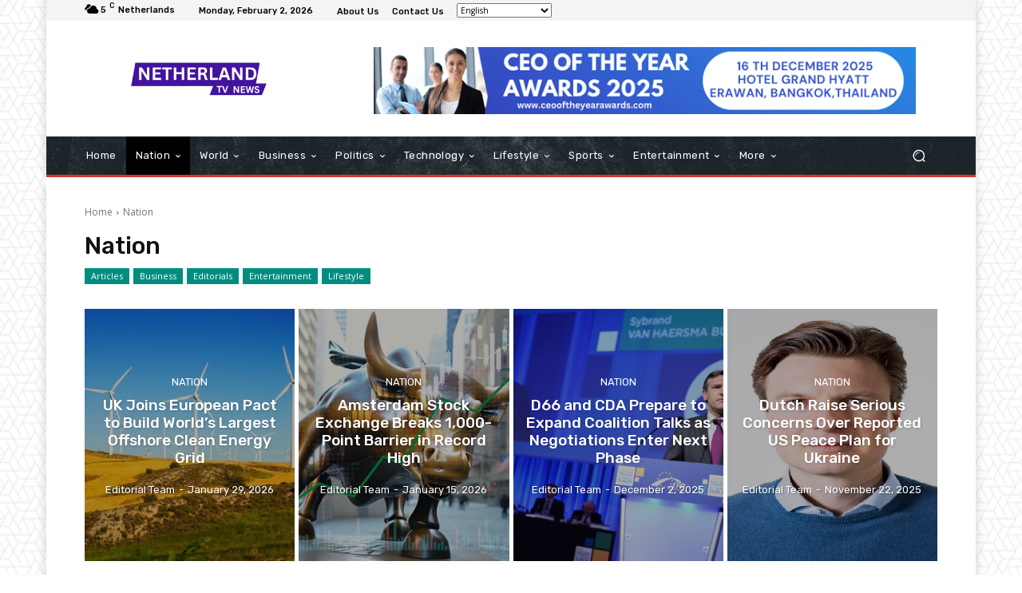

--- FILE ---
content_type: text/html; charset=UTF-8
request_url: https://ibcinfomedia.com/?bnrplace=1&sid=121
body_size: 393
content:
<style>
body{
    text-align:center;
}
</style>
<a href='https://ceooftheyearawards.com' target='_blank'><img height='100%' src='https://ibcinfomedia.com/admin/application/banneruploads/1740040264_CEO OF THE YEAR AWARDS 2023 (12).png' ></a><script defer src="https://static.cloudflareinsights.com/beacon.min.js/vcd15cbe7772f49c399c6a5babf22c1241717689176015" integrity="sha512-ZpsOmlRQV6y907TI0dKBHq9Md29nnaEIPlkf84rnaERnq6zvWvPUqr2ft8M1aS28oN72PdrCzSjY4U6VaAw1EQ==" data-cf-beacon='{"version":"2024.11.0","token":"372d14d364db4c2fb5d47a7f475cdb88","r":1,"server_timing":{"name":{"cfCacheStatus":true,"cfEdge":true,"cfExtPri":true,"cfL4":true,"cfOrigin":true,"cfSpeedBrain":true},"location_startswith":null}}' crossorigin="anonymous"></script>


--- FILE ---
content_type: text/html; charset=UTF-8
request_url: https://ibcinfomedia.com/?bnrplace=4&sid=121
body_size: 174
content:
<style>
body{
    text-align:center;
}
</style>
<a href='https://ceooftheyearawards.com' target='_blank'><img height='100%' src='https://ibcinfomedia.com/admin/application/banneruploads/1740040602_CEO OF THE YEAR AWARDS 2023 (11).png' ></a><script defer src="https://static.cloudflareinsights.com/beacon.min.js/vcd15cbe7772f49c399c6a5babf22c1241717689176015" integrity="sha512-ZpsOmlRQV6y907TI0dKBHq9Md29nnaEIPlkf84rnaERnq6zvWvPUqr2ft8M1aS28oN72PdrCzSjY4U6VaAw1EQ==" data-cf-beacon='{"version":"2024.11.0","token":"372d14d364db4c2fb5d47a7f475cdb88","r":1,"server_timing":{"name":{"cfCacheStatus":true,"cfEdge":true,"cfExtPri":true,"cfL4":true,"cfOrigin":true,"cfSpeedBrain":true},"location_startswith":null}}' crossorigin="anonymous"></script>
